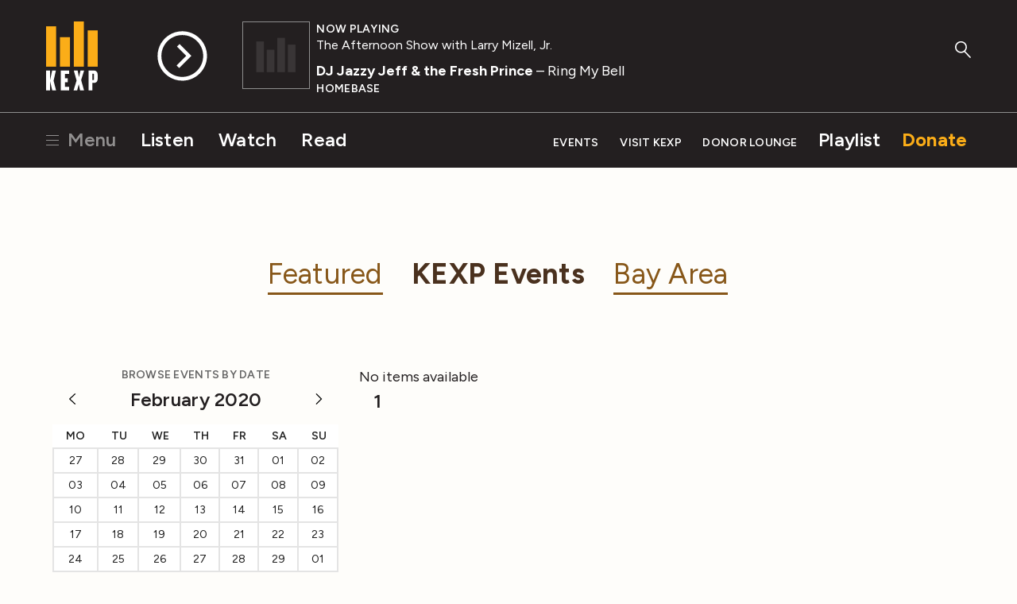

--- FILE ---
content_type: text/html; charset=utf-8
request_url: https://www.google.com/recaptcha/api2/aframe
body_size: -102
content:
<!DOCTYPE HTML><html><head><meta http-equiv="content-type" content="text/html; charset=UTF-8"></head><body><script nonce="uCKrxjUVnq1T2-Im8SljhQ">/** Anti-fraud and anti-abuse applications only. See google.com/recaptcha */ try{var clients={'sodar':'https://pagead2.googlesyndication.com/pagead/sodar?'};window.addEventListener("message",function(a){try{if(a.source===window.parent){var b=JSON.parse(a.data);var c=clients[b['id']];if(c){var d=document.createElement('img');d.src=c+b['params']+'&rc='+(localStorage.getItem("rc::a")?sessionStorage.getItem("rc::b"):"");window.document.body.appendChild(d);sessionStorage.setItem("rc::e",parseInt(sessionStorage.getItem("rc::e")||0)+1);localStorage.setItem("rc::h",'1769119271077');}}}catch(b){}});window.parent.postMessage("_grecaptcha_ready", "*");}catch(b){}</script></body></html>